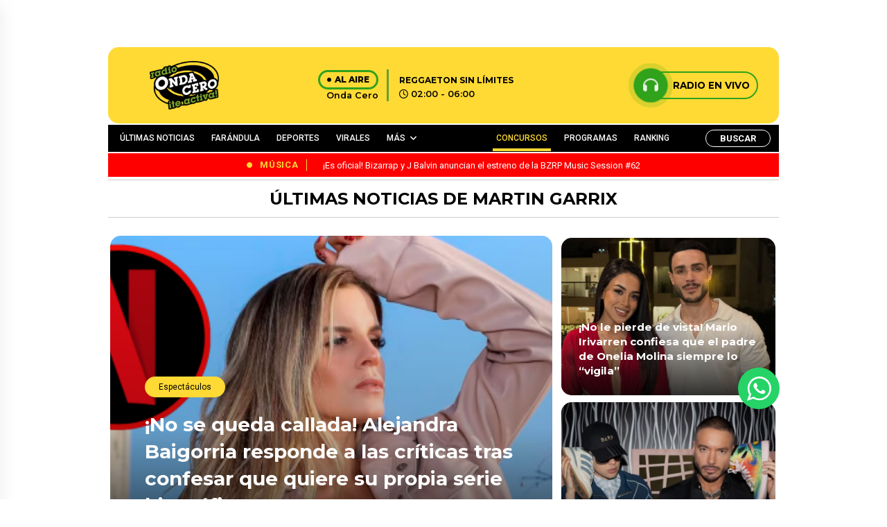

--- FILE ---
content_type: text/html; charset=utf-8
request_url: https://www.google.com/recaptcha/api2/aframe
body_size: 264
content:
<!DOCTYPE HTML><html><head><meta http-equiv="content-type" content="text/html; charset=UTF-8"></head><body><script nonce="rJ5nGfMr6sd1c0_gi4OntA">/** Anti-fraud and anti-abuse applications only. See google.com/recaptcha */ try{var clients={'sodar':'https://pagead2.googlesyndication.com/pagead/sodar?'};window.addEventListener("message",function(a){try{if(a.source===window.parent){var b=JSON.parse(a.data);var c=clients[b['id']];if(c){var d=document.createElement('img');d.src=c+b['params']+'&rc='+(localStorage.getItem("rc::a")?sessionStorage.getItem("rc::b"):"");window.document.body.appendChild(d);sessionStorage.setItem("rc::e",parseInt(sessionStorage.getItem("rc::e")||0)+1);localStorage.setItem("rc::h",'1766910526038');}}}catch(b){}});window.parent.postMessage("_grecaptcha_ready", "*");}catch(b){}</script></body></html>

--- FILE ---
content_type: text/css
request_url: https://www.ondacero.com.pe/wp-content/themes/ondacero/assets/recursos/fontawesome/css/styles.css?ver=3.1
body_size: 77
content:
@import url("all.css");
@import url("sharp-light.css");
@import url("sharp-regular.css");
@import url("sharp-solid.css");

--- FILE ---
content_type: text/javascript
request_url: https://www.ondacero.com.pe/wp-content/themes/ondacero/assets/js/audio.js?ver=3.1
body_size: 1394
content:
// Coded by: https://mmzand.ir
// Credit: https://code-boxx.com/html-custom-audio-player/#sec-audio
// (A) SUPPORT FUNCTION - FORMAT HH:MM:SS
var timeString = (secs) => {
    // (A1) HOURS, MINUTES, SECONDS
    let ss = Math.floor(secs),
        hh = Math.floor(ss / 3600),
        mm = Math.floor((ss - hh * 3600) / 60);
    ss = ss - hh * 3600 - mm * 60;

    // (A2) RETURN FORMATTED TIME
    if (hh > 0) {
        mm = mm < 10 ? "0" + mm : mm;
    }
    ss = ss < 10 ? "0" + ss : ss;
    return hh > 0 ? `${hh}:${mm}:${ss}` : `${mm}:${ss}`;
};

function setProgress(elTarget) {
    let divisionNumber = elTarget.getAttribute("max") / 100;
    let rangeNewWidth = Math.floor(elTarget.value / divisionNumber);
    if (rangeNewWidth > 95) {
        elTarget.nextSibling.style.width = "95%";
    } else {
        elTarget.nextSibling.style.width = rangeNewWidth + "%";
    }
}


for (let i of document.querySelectorAll(".aWrap")) {
    // (B) AUDIO + HTML SETUP + FLAGS
    i.audio = document.querySelector("audio");
    (i.aPlay = document.querySelector(".aPlay")),
    (i.aPlayIco = document.querySelector(".aPlayIco")),
    (i.aNow = document.querySelector(".aNow")),
    (i.aTime = document.querySelector(".aTime")),
    (i.aSeek = document.querySelector(".aSeek")),
    (i.aVolume = document.querySelector(".aVolume")),
    (i.aVolIco = document.querySelector(".aVolIco"));
    i.seeking = false; // user is dragging the seek bar

    // (C) PLAY & PAUSE
    // (C1) CLICK TO PLAY/PAUSE
    i.aPlay.onclick = () => {
        if (i.audio.paused) {
            i.audio.play();
        } else {
            i.audio.pause();
        }
    };



    // (C2) SET PLAY/PAUSE ICON
    i.audio.onplay = () => (i.aPlayIco.innerHTML = '<i class="fa fa-pause"></i>');
    i.audio.onpause = () => (i.aPlayIco.innerHTML = '<i class="fa fa-play"></i>');

    // (D) TRACK PROGRESS & SEEK TIME
    // (D1) TRACK LOADING
    i.audio.onloadstart = () => {
        i.aNow.innerHTML = "Loading";
        i.aTime.innerHTML = "";
    };



    // (D2) ON META LOADED
    i.audio.onloadedmetadata = () => {
        // (D2-1) INIT SET TRACK TIME
        i.aNow.innerHTML = timeString(0);
        i.aTime.innerHTML = timeString(i.audio.duration);

        // (D2-2) SET SEEK BAR MAX TIME
        i.aSeek.max = Math.floor(i.audio.duration);

        // (D2-3) USER CHANGE SEEK BAR TIME
        i.aSeek.oninput = () => (i.seeking = true); // prevents clash with (d2-4)
        i.aSeek.onchange = () => {
            i.audio.currentTime = i.aSeek.value;
            if (!i.audio.paused) {
                i.audio.play();
            }
            i.seeking = false;
        };

        // (D2-4) UPDATE SEEK BAR ON PLAYING
        i.audio.ontimeupdate = () => {
            if (!i.seeking) {
                i.aSeek.value = Math.floor(i.audio.currentTime);
            }
            i.aNow.innerHTML = timeString(i.audio.currentTime);
            let divisionNumber = i.aSeek.getAttribute("max") / 100;
            let rangeNewWidth = Math.floor(i.aSeek.value / divisionNumber);
            if (rangeNewWidth > 95) {
                i.aSeek.nextSibling.style.width = "95%";
            } else {
                i.aSeek.nextSibling.style.width = rangeNewWidth + "%";
            }
        };


    };

    // (E) VOLUME
    i.aVolIco.onclick = () => {
        i.audio.volume = i.audio.volume == 0 ? 1 : 0;
        i.aVolume.value = i.audio.volume;
        i.aVolIco.innerHTML =
            i.aVolume.value == 0 ?
            '<i class="fa fa-volume-off"></i>' :
            '<i class="fa fa-volume-up"></i>';
        if (i.aVolume.value == 0) {
            i.aVolume.nextSibling.style.width = "0%";
        } else {
            i.aVolume.nextSibling.style.width = "95%";
        }
    };
    i.aVolume.onchange = () => {
        i.audio.volume = i.aVolume.value;
        i.aVolIco.innerHTML =
            i.aVolume.value == 0 ?
            '<i class="fa fa-volume-off"></i>' :
            '<i class="fa fa-volume-up"></i>';
    };

    // (F) ENABLE/DISABLE CONTROLS
    i.audio.oncanplaythrough = () => {
        i.aPlay.disabled = false;
        i.aVolume.disabled = false;
        i.aSeek.disabled = false;
    };
    i.audio.onwaiting = () => {
        i.aPlay.disabled = true;
        i.aVolume.disabled = true;
        i.aSeek.disabled = true;
    };

    i.aSeek.addEventListener("input", function() {
        setProgress(this);
    });

    i.aVolume.addEventListener("input", function() {
        setProgress(this);
    });


}